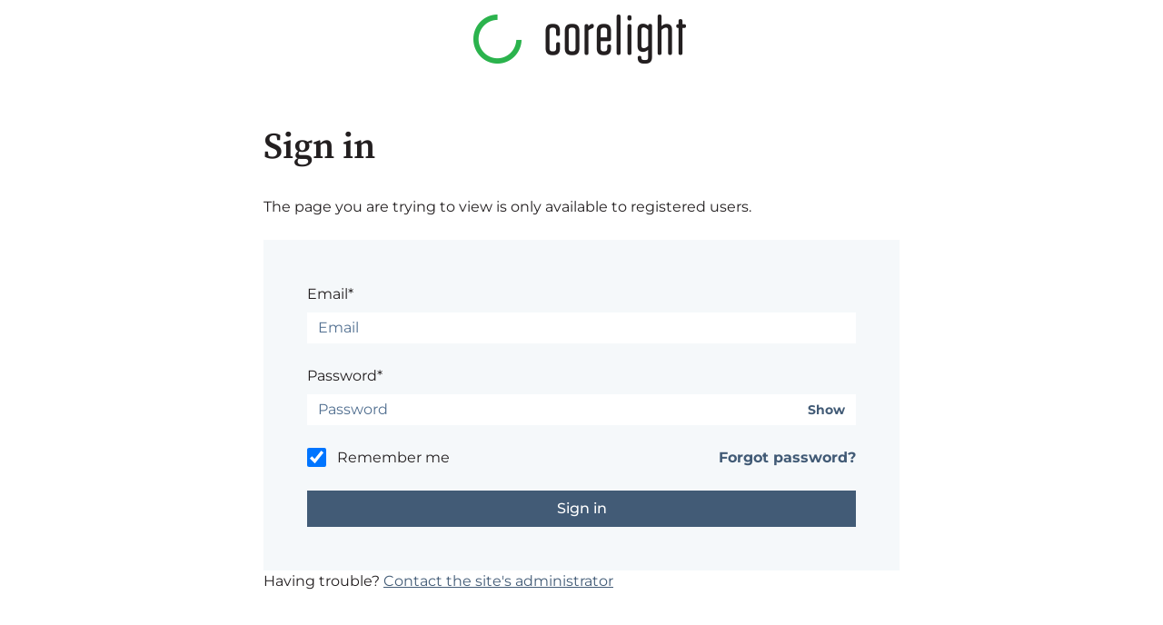

--- FILE ---
content_type: text/html; charset=UTF-8
request_url: https://corelight.com/_hcms/mem/login?redirect_url=https%3A%2F%2Fcorelight.com%2Fcompany%2Fnewsroom%2Fnews%2Fcorelight-open-ndr-platform-new-software-sensor
body_size: 3636
content:
<!doctype html><html lang="en"><head>
    <meta charset="utf-8">
    
      <title>Corelight</title>
    
    
      <link rel="shortcut icon" href="https://corelight.com/hubfs/images/icons/ig-icon-corelight-favicon-96x96.webp">
    
    <meta name="description" content="">
    
    
    <link rel="preload" href="//7528302.fs1.hubspotusercontent-na1.net/hubfs/7528302/raw_assets/public/mV0_d-CmsDefaultSystemPages_hubspot/CmsDefaultSystemPages/fonts/source-serif-pro-600.woff2" as="font" type="font/woff2" crossorigin>
        <link rel="preload" href="//7528304.fs1.hubspotusercontent-na1.net/hubfs/7528304/raw_assets/public/mV0_d-CmsDefaultSystemPages_hubspot/CmsDefaultSystemPages/fonts/source-serif-pro-600.woff" as="font" type="font/woff" crossorigin><link rel="preload" href="//7528302.fs1.hubspotusercontent-na1.net/hubfs/7528302/raw_assets/public/mV0_d-CmsDefaultSystemPages_hubspot/CmsDefaultSystemPages/fonts/montserrat-regular.woff2" as="font" type="font/woff2" crossorigin>
        <link rel="preload" href="//7528311.fs1.hubspotusercontent-na1.net/hubfs/7528311/raw_assets/public/mV0_d-CmsDefaultSystemPages_hubspot/CmsDefaultSystemPages/fonts/montserrat-regular.woff" as="font" type="font/woff" crossorigin><link rel="preload" href="//7528302.fs1.hubspotusercontent-na1.net/hubfs/7528302/raw_assets/public/mV0_d-CmsDefaultSystemPages_hubspot/CmsDefaultSystemPages/fonts/montserrat-500.woff2" as="font" type="font/woff2" crossorigin>
        <link rel="preload" href="//7528309.fs1.hubspotusercontent-na1.net/hubfs/7528309/raw_assets/public/mV0_d-CmsDefaultSystemPages_hubspot/CmsDefaultSystemPages/fonts/montserrat-500.woff" as="font" type="font/woff" crossorigin><link rel="preload" href="//7528302.fs1.hubspotusercontent-na1.net/hubfs/7528302/raw_assets/public/mV0_d-CmsDefaultSystemPages_hubspot/CmsDefaultSystemPages/fonts/montserrat-700.woff2" as="font" type="font/woff2" crossorigin>
        <link rel="preload" href="//7528315.fs1.hubspotusercontent-na1.net/hubfs/7528315/raw_assets/public/mV0_d-CmsDefaultSystemPages_hubspot/CmsDefaultSystemPages/fonts/montserrat-700.woff" as="font" type="font/woff" crossorigin>

  <style>
      @font-face {
        font-family: 'Source Serif Pro';
        font-style: normal;
        font-weight: 600;
        font-display: swap;
        src:
          url('//7528302.fs1.hubspotusercontent-na1.net/hubfs/7528302/raw_assets/public/mV0_d-CmsDefaultSystemPages_hubspot/CmsDefaultSystemPages/fonts/source-serif-pro-600.woff2') format('woff2'),
          url('//7528304.fs1.hubspotusercontent-na1.net/hubfs/7528304/raw_assets/public/mV0_d-CmsDefaultSystemPages_hubspot/CmsDefaultSystemPages/fonts/source-serif-pro-600.woff') format('woff');
      }
      /* montserrat-regular - vietnamese_latin-ext_latin_cyrillic-ext_cyrillic */
      @font-face {
        font-family: 'Montserrat';
        font-style: normal;
        font-weight: 400;
        font-display: swap;
        src:
          url('//7528302.fs1.hubspotusercontent-na1.net/hubfs/7528302/raw_assets/public/mV0_d-CmsDefaultSystemPages_hubspot/CmsDefaultSystemPages/fonts/montserrat-regular.woff2') format('woff2'),
          url('//7528311.fs1.hubspotusercontent-na1.net/hubfs/7528311/raw_assets/public/mV0_d-CmsDefaultSystemPages_hubspot/CmsDefaultSystemPages/fonts/montserrat-regular.woff') format('woff');
      }
    
      /* montserrat-500 - vietnamese_latin-ext_latin_cyrillic-ext_cyrillic */
      @font-face {
        font-family: 'Montserrat';
        font-style: normal;
        font-weight: 500;
        font-display: swap;
        src:
          url('//7528302.fs1.hubspotusercontent-na1.net/hubfs/7528302/raw_assets/public/mV0_d-CmsDefaultSystemPages_hubspot/CmsDefaultSystemPages/fonts/montserrat-500.woff2') format('woff2'),
          url('//7528309.fs1.hubspotusercontent-na1.net/hubfs/7528309/raw_assets/public/mV0_d-CmsDefaultSystemPages_hubspot/CmsDefaultSystemPages/fonts/montserrat-500.woff') format('woff');
      }
    
      /* montserrat-700 - vietnamese_latin-ext_latin_cyrillic-ext_cyrillic */
      @font-face {
        font-family: 'Montserrat';
        font-style: normal;
        font-weight: 700;
        font-display: swap;
        src:
          url('//7528302.fs1.hubspotusercontent-na1.net/hubfs/7528302/raw_assets/public/mV0_d-CmsDefaultSystemPages_hubspot/CmsDefaultSystemPages/fonts/montserrat-700.woff2') format('woff2'),
          url('//7528315.fs1.hubspotusercontent-na1.net/hubfs/7528315/raw_assets/public/mV0_d-CmsDefaultSystemPages_hubspot/CmsDefaultSystemPages/fonts/montserrat-700.woff') format('woff');
      }
    </style>
    
    
      
    
    
    <meta name="viewport" content="width=device-width, initial-scale=1">

    
    <meta property="og:description" content="">
    <meta property="og:title" content="">
    <meta name="twitter:description" content="">
    <meta name="twitter:title" content="">

    

    
    <style>
a.cta_button{-moz-box-sizing:content-box !important;-webkit-box-sizing:content-box !important;box-sizing:content-box !important;vertical-align:middle}.hs-breadcrumb-menu{list-style-type:none;margin:0px 0px 0px 0px;padding:0px 0px 0px 0px}.hs-breadcrumb-menu-item{float:left;padding:10px 0px 10px 10px}.hs-breadcrumb-menu-divider:before{content:'›';padding-left:10px}.hs-featured-image-link{border:0}.hs-featured-image{float:right;margin:0 0 20px 20px;max-width:50%}@media (max-width: 568px){.hs-featured-image{float:none;margin:0;width:100%;max-width:100%}}.hs-screen-reader-text{clip:rect(1px, 1px, 1px, 1px);height:1px;overflow:hidden;position:absolute !important;width:1px}
</style>

<link rel="stylesheet" href="/hs/hsstatic/content_shared_assets/static-1.4092/css/public_common.css">
<link rel="stylesheet" href="//7052064.fs1.hubspotusercontent-na1.net/hubfs/7052064/hub_generated/template_assets/DEFAULT_ASSET/1767893739386/template_main.min.css">
<link rel="stylesheet" href="//7052064.fs1.hubspotusercontent-na1.net/hubfs/7052064/hub_generated/template_assets/DEFAULT_ASSET/1767893752700/template_membership.min.css">
<link rel="stylesheet" href="https://static.hsappstatic.net/LoginSupport/static-1.9/css/membership_login_styles.css">
<link rel="stylesheet" href="https://static.hsappstatic.net/MembershipSupport/static-1.1/sass/form_validation_asset.css">
    

    
    <link rel="canonical" href="https://corelight.com/_hcms/mem/login">

  <!-- Google Tag Manager -->
<script>(function(w,d,s,l,i){w[l]=w[l]||[];w[l].push({'gtm.start':
new Date().getTime(),event:'gtm.js'});var f=d.getElementsByTagName(s)[0],
j=d.createElement(s),dl=l!='dataLayer'?'&l='+l:'';j.async=true;j.src=
'https://www.googletagmanager.com/gtm.js?id='+i+dl;f.parentNode.insertBefore(j,f);
})(window,document,'script','dataLayer','GTM-PVV5SJD');</script>  
<!-- End Google Tag Manager --> 
 
<style> 
  .legal-consent-container, .legal-consent-container label {  
  	font-size: 14px;    
  }
   
</style>


<meta property="og:url" content="https://corelight.com/_hcms/mem/login">
<meta name="twitter:card" content="summary">
<meta http-equiv="content-language" content="en">






  <meta name="generator" content="HubSpot"></head>
  <body>
    <div class="body-wrapper   hs-content-id-0 hs-site-page page  ">
      <!-- Begin partial -->

  
    
  
  <header class="system-logo">
    
      <img src="https://corelight.com/hubfs/images/logos/logo-corelight.png" style="max-height: 200px; width: auto;" alt="Corelight Logo" loading="eager">
    
  </header>

<!-- End partial -->
      <main class="body-container-wrapper ">
        
  <section class="section-wrapper section-wrapper--large">
    <div id="hs_cos_wrapper_login_heading" class="hs_cos_wrapper hs_cos_wrapper_widget hs_cos_wrapper_type_module widget-type-rich_text" style="" data-hs-cos-general-type="widget" data-hs-cos-type="module"><span id="hs_cos_wrapper_login_heading_" class="hs_cos_wrapper hs_cos_wrapper_widget hs_cos_wrapper_type_rich_text" style="" data-hs-cos-general-type="widget" data-hs-cos-type="rich_text"><h1>Sign in</h1><p>The page you are trying to view is only available to registered users.</p></span></div>

    <span id="hs_cos_wrapper_login_form" class="hs_cos_wrapper hs_cos_wrapper_widget hs_cos_wrapper_type_member_login form-wrapper form-wrapper--membership-login" style="" data-hs-cos-general-type="widget" data-hs-cos-type="member_login"><div class="hs-form-field">
  <ul class="no-list hs-error-msgs" style="text-align:center">
    <li>
      <label class="hs-membership-global-error hs-error-msg"></label>
    </li>
  </ul>
</div>
<form method="post" action="/_hcms/mem/login?redirect_url=https%3A%2F%2Fcorelight.com%2Fcompany%2Fnewsroom%2Fnews%2Fcorelight-open-ndr-platform-new-software-sensor" id="hs-membership-form" onsubmit="onFormSubmit()" data-hs-do-not-collect="">
  <input name="csrf_token" type="hidden" value="mWJyG5m3O9CdnMn74oTMfA">
  <input name="redirect_url" type="hidden" value="https://corelight.com/company/newsroom/news/corelight-open-ndr-platform-new-software-sensor">
  <input id="hs-membership-form-hubspotutk" name="hubspotutk" type="hidden">

  <div class="hs-form-field">
    <label class="hs-login-widget-email-label" for="hs-login-widget-email">Email*</label>
    <input class="hs-input" name="email" type="text" placeholder="Email" id="hs-login-widget-email" value="">
  </div>


  <div class="hs-form-field">
    <label class="hs-login-widget-password-label" for="hs-login-widget-password">Password*</label>
    <a class="hs-login-widget-show-password" href="javascript:show_password('hs-login-widget-password');">Show</a>
    <input class="hs-input" name="password" type="password" placeholder="Password" id="hs-login-widget-password">
  </div>

  <div class="hs-form-field">
    <input class="hs-input" name="remember_me" type="checkbox" id="hs-login-widget-remember" value="true" checked>
    <label for="hs-login-widget-remember">Remember me</label>
  </div>
  <div>
    <a id="hs_login_reset" href="/_hcms/mem/reset/request">Forgot password?</a>
  </div>

  <div class="hs-membership-loader hs_submit hs-submit">
    <div class="actions">
      <input type="submit" class="hs-button primary large" value="Sign in">
    </div>
  </div>
</form>



<script type="text/javascript">
  function onFormSubmit() {
//    document.querySelector('.hs-membership-loader').classList.add('active');
  }

  document.onkeydown = function(e) {
    if (['ArrowUp','ArrowDown'].includes(e.code)) {
      var children = [].slice.call(document.querySelectorAll('#hs-membership-form input:not([type="hidden"]):not([type="checkbox"]):not([disabled])'));
      for (i = 0; i < children.length; i++) {
        var input = children[i];
        if (input === document.activeElement) {
          if (e.code =='ArrowDown' && children[i+1] !== undefined) {
            children[i+1].focus();
            break;
          } else if (e.code=='ArrowUp' && children[i-1]!==undefined) {
            children[i-1].focus();
            break;
          }
        } else if (i + 1 === children.length) {
          children[0].focus();
        }
      }
    } else if ('Enter' === e.code) {
      e.preventDefault();
      var children = [].slice.call(document.querySelectorAll('#hs-membership-form input:not([type="hidden"]):not([type="checkbox"]):not([disabled])'));
      for (i = 0; i < children.length; i++) {
        var input=children[i];
        if (input ===  document.activeElement && children[i+1] !== undefined) {
          children[i+1].focus();
          break;
        } else if (input ===  document.activeElement && i + 1 === children.length) {
//          document.querySelector('.hs-membership-loader').classList.add('active');
          document.getElementById('hs-membership-form').submit();
        } else if (i + 1 === children.length) {
          children[0].focus();
        }
      }
    }
  }
</script>

<div id="hs-membership-rate-limit-error-text" style="display:none">
  You've made too many attempts at this request. Please try this action again in a few minutes.
</div>
<script type="text/javascript">
  function show_password(id) {
    var input = document.getElementById(id);
    input.type = input.type === 'password' ? 'text' : 'password';
  }
</script>
<script>
  function getCookie(name) {
    var nameEQ = name + "=";
    var ca = document.cookie.split(';');
    for(var i=0;i < ca.length;i++) {
      var c = ca[i];
      while (c.charAt(0)==' ') c = c.substring(1,c.length);
      if (c.indexOf(nameEQ) == 0) return c.substring(nameEQ.length,c.length);
    }
    return null;
  }

  function setTracker() {
    var utkInput = document.getElementById('hs-membership-form-hubspotutk');
    if (!utkInput.value) {
      utkInput.value = getCookie("hubspotutk");
    }
  }

  setInterval(setTracker, 300);
</script>
</span>

    <div id="hs_cos_wrapper_admin_contact" class="hs_cos_wrapper hs_cos_wrapper_widget hs_cos_wrapper_type_module widget-type-rich_text" style="" data-hs-cos-general-type="widget" data-hs-cos-type="module"><span id="hs_cos_wrapper_admin_contact_" class="hs_cos_wrapper hs_cos_wrapper_widget hs_cos_wrapper_type_rich_text" style="" data-hs-cos-general-type="widget" data-hs-cos-type="rich_text"><p>Having trouble? <a href="mailto:peter.laporte@corelight.com">Contact the site's administrator</a></p></span></div>
  </section>

      </main>
    </div>
    
    
    
    <!-- HubSpot performance collection script -->
<script defer src="/hs/hsstatic/content-cwv-embed/static-1.1293/embed.js"></script>
<script>
var hsVars = hsVars || {}; hsVars['language'] = 'en';
</script>

<script src="/hs/hsstatic/cos-i18n/static-1.53/bundles/project.js"></script>
<script src="https://static.hsappstatic.net/MembershipSupport/static-1.1/js/login_asset.js"></script>

<!-- Start of HubSpot Analytics Code -->
<script type="text/javascript">
var _hsq = _hsq || [];
_hsq.push(["setContentType", "standard-page"]);
_hsq.push(["setCanonicalUrl", "https:\/\/corelight.com\/_hcms\/mem\/login"]);
_hsq.push(["setPageId", ""]);
_hsq.push(["setContentMetadata", {
    "contentPageId": null,
    "legacyPageId": null,
    "contentFolderId": null,
    "contentGroupId": null,
    "abTestId": null,
    "languageVariantId": null,
    "languageCode": "en",
    
    
}]);
</script>

<script type="text/javascript" id="hs-script-loader" async defer src="/hs/scriptloader/8645105.js"></script>
<!-- End of HubSpot Analytics Code -->


<script type="text/javascript">
var hsVars = {
    render_id: "eadf4cf8-1eb9-4aec-908b-102bab25fb02",
    ticks: 1767925097578,
    page_id: 0,
    
    content_group_id: 0,
    portal_id: 8645105,
    app_hs_base_url: "https://app.hubspot.com",
    cp_hs_base_url: "https://cp.hubspot.com",
    language: "en",
    analytics_page_type: "standard-page",
    scp_content_type: "",
    
    analytics_page_id: "null",
    category_id: 1,
    folder_id: 0,
    is_hubspot_user: false
}
</script>


<script defer src="/hs/hsstatic/HubspotToolsMenu/static-1.432/js/index.js"></script>


  
</body></html>

--- FILE ---
content_type: text/plain
request_url: https://c.6sc.co/?m=1
body_size: 194
content:
6suuid=a0aa371779ba0c002f6679695c020000985c5500